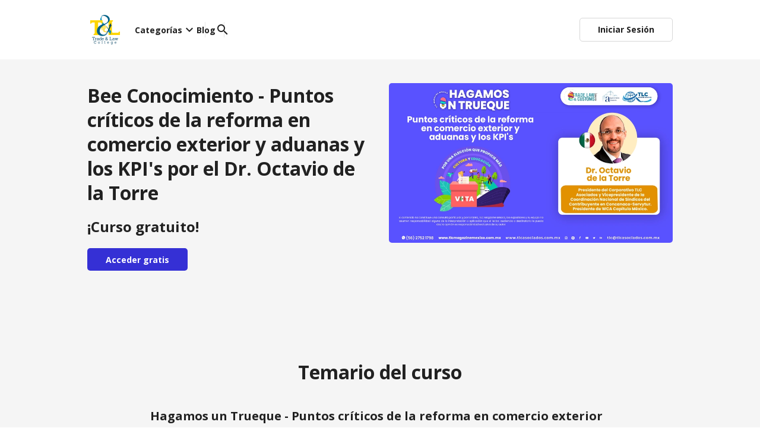

--- FILE ---
content_type: text/javascript
request_url: https://bu-cdn.tiendup.com/business/575/themes/lite/assets/js/snippets/contact_modal.js?v=15
body_size: 298
content:
jQuery(document).ready(function(){var e=UIkit.modal("#contact-modal"),t=jQuery("#contact_form");loadFormValidation(t,[{name:"email",display:"E-mail",rules:"required|valid_email"},{name:"name",display:"Nombre",rules:"required"},{name:"message",display:"Mensaje",rules:"required"}]),jQuery("[data-contact-button]").on("click",function(){e.show()}),t.on("submit",function(e){e.preventDefault(),forms_validations[jQuery(this).attr("name")].errors.length==0&&n(jQuery(this))});function n(t){var n=t.find("button");cleanForm(t),showButtonLoading(n),ST.contact.send(t.serializeFormJSON(),{onSuccess:function(){hideButtonLoading(n),t.trigger("reset"),e.hide(),UIkit.notification("Consulta enviada!","success")},onError:function(e){hideButtonLoading(n),e.status=="ERROR_VALIDATION"?jQuery.each(e.errors,function(e,n){markInvalidInput(t,n.field_name,n.message)}):UIkit.notification(e.message,"danger"),t.find("button").attr("disabled",!1)}})}})

--- FILE ---
content_type: text/javascript
request_url: https://bu-cdn.tiendup.com/business/575/themes/lite/assets/js/scripts.js?v=15
body_size: 1319
content:
var $page_loading=jQuery("#page-loading"),$page_content=jQuery("#page-content");function showPageLoading(e){var t=typeof e!="undefined"?e:"";$page_loading.find("[data-loading-message]").text(t),$page_loading.show(),$page_content.hide()}function hidePageLoading(){$page_loading.hide(),$page_content.show()}function cleanForm(e){e.find(".has-error").each(function(){var t=jQuery(this).attr("name");jQuery(this).removeClass("uk-form-danger has-error"),e.find("#validation-error-"+t).addClass("uk-hidden")})}function showButtonLoading(e){e.prop("disabled","disabled"),e.find('[data-status="loading"]').removeClass("uk-hidden"),e.find('[data-status="ready"]').addClass("uk-hidden")}function hideButtonLoading(e){e.removeAttr("disabled"),e.find('[data-status="loading"]').addClass("uk-hidden"),e.find('[data-status="ready"]').removeClass("uk-hidden")}jQuery(document).on("keyup","[data-numbers-only]",function(){this.value=this.value.replace(/[^0-9]/g,"")}),jQuery("#contact_page_form").on("click","#send_contact_button",function(){var e=jQuery("#contact_page_form");e.find("#contact_success_message").addClass("uk-hidden"),e.find("#contact_error_message").addClass("uk-hidden"),e.find("button").attr("disabled",!0),ST.contact.send(e.serializeFormJSON(),{onSuccess:function(){e.find("#contact_success_message").removeClass("uk-hidden"),e[0].reset(),e.find("button").attr("disabled",!1)},onError:function(t){if(t.status=="ERROR_VALIDATION"){var s="",n=0;for(n;n<t.errors.length;n++)s+=(s?"<br />":"")+t.errors[n].message;e.find("#contact_error_message").html(s).removeClass("uk-hidden")}else alert(t.message);e.find("button").attr("disabled",!1)}})}),jQuery(document).ready(function(){jQuery(document).find("[data-contact-form],[data-newsletter-form]").each(function(){var e=jQuery(this),t=[];e.find("[data-val]").each(function(){var e=jQuery(this);t.push({name:e.attr("name"),rules:e.attr("data-val"),display:e.attr("data-val-display")})}),loadFormValidation(e,t)})}),jQuery("[data-contact-form]").on("submit",function(e){e.preventDefault();var t=jQuery(this);if(forms_validations[t.attr("name")]._validateForm(),forms_validations[t.attr("name")].errors.length>0)return;t.find("#contact_success_message").addClass("uk-hidden"),t.find("#contact_error_message").addClass("uk-hidden"),t.find("button").attr("disabled",!0),ST.contact.send(t.serializeFormJSON(),{onSuccess:function(){t.find("#contact_success_message").removeClass("uk-hidden"),t[0].reset(),t.find("button").attr("disabled",!1)},onError:function(e){if(e.status=="ERROR_VALIDATION"){var s="",n=0;for(n;n<e.errors.length;n++)s+=(s?"<br />":"")+e.errors[n].message;t.find("#contact_error_message").html(s).removeClass("uk-hidden")}else alert(e.message);t.find("button").attr("disabled",!1)}})}),jQuery("[data-newsletter-form]").on("submit",function(e){e.preventDefault();var t=jQuery(this);if(forms_validations[t.attr("name")]._validateForm(),forms_validations[t.attr("name")].errors.length>0)return;jQuery.post("/ajax/customers/process_newsletter_subscription",t.serializeFormJSON()).done(function(e){e.status=="OK"?(swal({title:"Éxito!",text:"Ya estas suscripto a nuestra lista de correo.",type:"success"}),t[0].reset()):swal("Ups! Tuvimos un problema",e.message,"error")})}),ST.eventManager.on("st-cart-change-quantity",function(){var e=jQuery(".cart-counter-badge");e.find("span").text(ST.cart.data.total_items),ST.cart.isEmpty()||ST.cart.data.items.length==0?e.addClass("uk-hidden"):e.removeClass("uk-hidden"),ST.cart.data.type!="common"?e.closest(".cart-menu-option").addClass("uk-hidden"):e.closest(".cart-menu-option").removeClass("uk-hidden")}),jQuery(document).on("click","#newsletter_signup",function(e){e.preventDefault(),ST.customer.newsletter.suscribe(jQuery("#newsletter_signup_email").val(),{onSuccess:function(){swal({title:"Éxito!",text:"Ya estas suscripto a nuestra lista de correo.",type:"success"}),jQuery("#newsletter_signup_email").val("")},onError:function(e){swal({title:"Ocurrio un error",text:e.message,type:"error"})}})}),STModal.element().on("click","[data-st-cart-remove-item]",function(){var e=jQuery(this).parents("[data-item-id]").attr("data-item-id");if(!e)return!1;swal({title:"¿De verdad no queres este producto?",text:"",type:"warning",showCancelButton:!0,confirmButtonColor:"#DD6B55",confirmButtonText:"Quitarlo",cancelButtonText:"Cancelar",closeOnConfirm:!1,showLoaderOnConfirm:!0},function(){ST.eventManager.trigger("st-modal-remove-item",e)})}),ST.eventManager.on("st-cart-item-removed",function(){swal("Eliminado!",".","success")});function waitForPlugin(e,t,n,s){var o=50;if(n=typeof n!="undefined"&&n,typeof s!="undefined"&&(s--,s<0)){t(!1);return}if(!n&&typeof jQuery()[e]=="function"||n&&typeof window[e]!="undefined"){t(!0);return}setTimeout(function(){waitForPlugin(e,t,n,s)},o)}